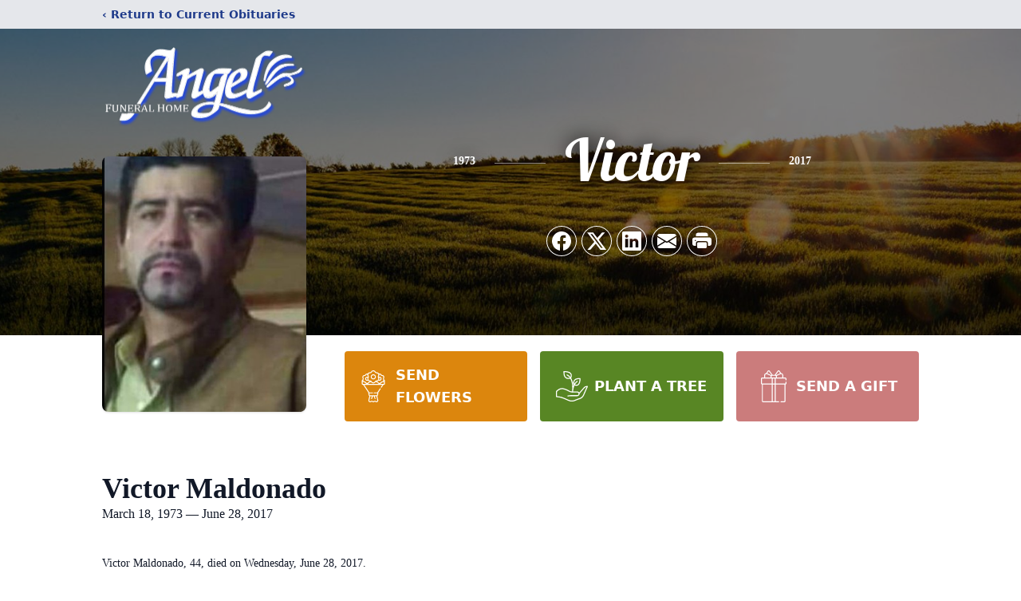

--- FILE ---
content_type: text/html; charset=utf-8
request_url: https://www.google.com/recaptcha/enterprise/anchor?ar=1&k=6LesaqApAAAAAMsKNhBc_2HlSxg30sWykAKmc2IR&co=aHR0cHM6Ly93d3cuYW5nZWxmdW5lcmFscy5jb206NDQz&hl=en&type=image&v=PoyoqOPhxBO7pBk68S4YbpHZ&theme=light&size=invisible&badge=bottomright&anchor-ms=20000&execute-ms=30000&cb=3a0b5arv5bwz
body_size: 48675
content:
<!DOCTYPE HTML><html dir="ltr" lang="en"><head><meta http-equiv="Content-Type" content="text/html; charset=UTF-8">
<meta http-equiv="X-UA-Compatible" content="IE=edge">
<title>reCAPTCHA</title>
<style type="text/css">
/* cyrillic-ext */
@font-face {
  font-family: 'Roboto';
  font-style: normal;
  font-weight: 400;
  font-stretch: 100%;
  src: url(//fonts.gstatic.com/s/roboto/v48/KFO7CnqEu92Fr1ME7kSn66aGLdTylUAMa3GUBHMdazTgWw.woff2) format('woff2');
  unicode-range: U+0460-052F, U+1C80-1C8A, U+20B4, U+2DE0-2DFF, U+A640-A69F, U+FE2E-FE2F;
}
/* cyrillic */
@font-face {
  font-family: 'Roboto';
  font-style: normal;
  font-weight: 400;
  font-stretch: 100%;
  src: url(//fonts.gstatic.com/s/roboto/v48/KFO7CnqEu92Fr1ME7kSn66aGLdTylUAMa3iUBHMdazTgWw.woff2) format('woff2');
  unicode-range: U+0301, U+0400-045F, U+0490-0491, U+04B0-04B1, U+2116;
}
/* greek-ext */
@font-face {
  font-family: 'Roboto';
  font-style: normal;
  font-weight: 400;
  font-stretch: 100%;
  src: url(//fonts.gstatic.com/s/roboto/v48/KFO7CnqEu92Fr1ME7kSn66aGLdTylUAMa3CUBHMdazTgWw.woff2) format('woff2');
  unicode-range: U+1F00-1FFF;
}
/* greek */
@font-face {
  font-family: 'Roboto';
  font-style: normal;
  font-weight: 400;
  font-stretch: 100%;
  src: url(//fonts.gstatic.com/s/roboto/v48/KFO7CnqEu92Fr1ME7kSn66aGLdTylUAMa3-UBHMdazTgWw.woff2) format('woff2');
  unicode-range: U+0370-0377, U+037A-037F, U+0384-038A, U+038C, U+038E-03A1, U+03A3-03FF;
}
/* math */
@font-face {
  font-family: 'Roboto';
  font-style: normal;
  font-weight: 400;
  font-stretch: 100%;
  src: url(//fonts.gstatic.com/s/roboto/v48/KFO7CnqEu92Fr1ME7kSn66aGLdTylUAMawCUBHMdazTgWw.woff2) format('woff2');
  unicode-range: U+0302-0303, U+0305, U+0307-0308, U+0310, U+0312, U+0315, U+031A, U+0326-0327, U+032C, U+032F-0330, U+0332-0333, U+0338, U+033A, U+0346, U+034D, U+0391-03A1, U+03A3-03A9, U+03B1-03C9, U+03D1, U+03D5-03D6, U+03F0-03F1, U+03F4-03F5, U+2016-2017, U+2034-2038, U+203C, U+2040, U+2043, U+2047, U+2050, U+2057, U+205F, U+2070-2071, U+2074-208E, U+2090-209C, U+20D0-20DC, U+20E1, U+20E5-20EF, U+2100-2112, U+2114-2115, U+2117-2121, U+2123-214F, U+2190, U+2192, U+2194-21AE, U+21B0-21E5, U+21F1-21F2, U+21F4-2211, U+2213-2214, U+2216-22FF, U+2308-230B, U+2310, U+2319, U+231C-2321, U+2336-237A, U+237C, U+2395, U+239B-23B7, U+23D0, U+23DC-23E1, U+2474-2475, U+25AF, U+25B3, U+25B7, U+25BD, U+25C1, U+25CA, U+25CC, U+25FB, U+266D-266F, U+27C0-27FF, U+2900-2AFF, U+2B0E-2B11, U+2B30-2B4C, U+2BFE, U+3030, U+FF5B, U+FF5D, U+1D400-1D7FF, U+1EE00-1EEFF;
}
/* symbols */
@font-face {
  font-family: 'Roboto';
  font-style: normal;
  font-weight: 400;
  font-stretch: 100%;
  src: url(//fonts.gstatic.com/s/roboto/v48/KFO7CnqEu92Fr1ME7kSn66aGLdTylUAMaxKUBHMdazTgWw.woff2) format('woff2');
  unicode-range: U+0001-000C, U+000E-001F, U+007F-009F, U+20DD-20E0, U+20E2-20E4, U+2150-218F, U+2190, U+2192, U+2194-2199, U+21AF, U+21E6-21F0, U+21F3, U+2218-2219, U+2299, U+22C4-22C6, U+2300-243F, U+2440-244A, U+2460-24FF, U+25A0-27BF, U+2800-28FF, U+2921-2922, U+2981, U+29BF, U+29EB, U+2B00-2BFF, U+4DC0-4DFF, U+FFF9-FFFB, U+10140-1018E, U+10190-1019C, U+101A0, U+101D0-101FD, U+102E0-102FB, U+10E60-10E7E, U+1D2C0-1D2D3, U+1D2E0-1D37F, U+1F000-1F0FF, U+1F100-1F1AD, U+1F1E6-1F1FF, U+1F30D-1F30F, U+1F315, U+1F31C, U+1F31E, U+1F320-1F32C, U+1F336, U+1F378, U+1F37D, U+1F382, U+1F393-1F39F, U+1F3A7-1F3A8, U+1F3AC-1F3AF, U+1F3C2, U+1F3C4-1F3C6, U+1F3CA-1F3CE, U+1F3D4-1F3E0, U+1F3ED, U+1F3F1-1F3F3, U+1F3F5-1F3F7, U+1F408, U+1F415, U+1F41F, U+1F426, U+1F43F, U+1F441-1F442, U+1F444, U+1F446-1F449, U+1F44C-1F44E, U+1F453, U+1F46A, U+1F47D, U+1F4A3, U+1F4B0, U+1F4B3, U+1F4B9, U+1F4BB, U+1F4BF, U+1F4C8-1F4CB, U+1F4D6, U+1F4DA, U+1F4DF, U+1F4E3-1F4E6, U+1F4EA-1F4ED, U+1F4F7, U+1F4F9-1F4FB, U+1F4FD-1F4FE, U+1F503, U+1F507-1F50B, U+1F50D, U+1F512-1F513, U+1F53E-1F54A, U+1F54F-1F5FA, U+1F610, U+1F650-1F67F, U+1F687, U+1F68D, U+1F691, U+1F694, U+1F698, U+1F6AD, U+1F6B2, U+1F6B9-1F6BA, U+1F6BC, U+1F6C6-1F6CF, U+1F6D3-1F6D7, U+1F6E0-1F6EA, U+1F6F0-1F6F3, U+1F6F7-1F6FC, U+1F700-1F7FF, U+1F800-1F80B, U+1F810-1F847, U+1F850-1F859, U+1F860-1F887, U+1F890-1F8AD, U+1F8B0-1F8BB, U+1F8C0-1F8C1, U+1F900-1F90B, U+1F93B, U+1F946, U+1F984, U+1F996, U+1F9E9, U+1FA00-1FA6F, U+1FA70-1FA7C, U+1FA80-1FA89, U+1FA8F-1FAC6, U+1FACE-1FADC, U+1FADF-1FAE9, U+1FAF0-1FAF8, U+1FB00-1FBFF;
}
/* vietnamese */
@font-face {
  font-family: 'Roboto';
  font-style: normal;
  font-weight: 400;
  font-stretch: 100%;
  src: url(//fonts.gstatic.com/s/roboto/v48/KFO7CnqEu92Fr1ME7kSn66aGLdTylUAMa3OUBHMdazTgWw.woff2) format('woff2');
  unicode-range: U+0102-0103, U+0110-0111, U+0128-0129, U+0168-0169, U+01A0-01A1, U+01AF-01B0, U+0300-0301, U+0303-0304, U+0308-0309, U+0323, U+0329, U+1EA0-1EF9, U+20AB;
}
/* latin-ext */
@font-face {
  font-family: 'Roboto';
  font-style: normal;
  font-weight: 400;
  font-stretch: 100%;
  src: url(//fonts.gstatic.com/s/roboto/v48/KFO7CnqEu92Fr1ME7kSn66aGLdTylUAMa3KUBHMdazTgWw.woff2) format('woff2');
  unicode-range: U+0100-02BA, U+02BD-02C5, U+02C7-02CC, U+02CE-02D7, U+02DD-02FF, U+0304, U+0308, U+0329, U+1D00-1DBF, U+1E00-1E9F, U+1EF2-1EFF, U+2020, U+20A0-20AB, U+20AD-20C0, U+2113, U+2C60-2C7F, U+A720-A7FF;
}
/* latin */
@font-face {
  font-family: 'Roboto';
  font-style: normal;
  font-weight: 400;
  font-stretch: 100%;
  src: url(//fonts.gstatic.com/s/roboto/v48/KFO7CnqEu92Fr1ME7kSn66aGLdTylUAMa3yUBHMdazQ.woff2) format('woff2');
  unicode-range: U+0000-00FF, U+0131, U+0152-0153, U+02BB-02BC, U+02C6, U+02DA, U+02DC, U+0304, U+0308, U+0329, U+2000-206F, U+20AC, U+2122, U+2191, U+2193, U+2212, U+2215, U+FEFF, U+FFFD;
}
/* cyrillic-ext */
@font-face {
  font-family: 'Roboto';
  font-style: normal;
  font-weight: 500;
  font-stretch: 100%;
  src: url(//fonts.gstatic.com/s/roboto/v48/KFO7CnqEu92Fr1ME7kSn66aGLdTylUAMa3GUBHMdazTgWw.woff2) format('woff2');
  unicode-range: U+0460-052F, U+1C80-1C8A, U+20B4, U+2DE0-2DFF, U+A640-A69F, U+FE2E-FE2F;
}
/* cyrillic */
@font-face {
  font-family: 'Roboto';
  font-style: normal;
  font-weight: 500;
  font-stretch: 100%;
  src: url(//fonts.gstatic.com/s/roboto/v48/KFO7CnqEu92Fr1ME7kSn66aGLdTylUAMa3iUBHMdazTgWw.woff2) format('woff2');
  unicode-range: U+0301, U+0400-045F, U+0490-0491, U+04B0-04B1, U+2116;
}
/* greek-ext */
@font-face {
  font-family: 'Roboto';
  font-style: normal;
  font-weight: 500;
  font-stretch: 100%;
  src: url(//fonts.gstatic.com/s/roboto/v48/KFO7CnqEu92Fr1ME7kSn66aGLdTylUAMa3CUBHMdazTgWw.woff2) format('woff2');
  unicode-range: U+1F00-1FFF;
}
/* greek */
@font-face {
  font-family: 'Roboto';
  font-style: normal;
  font-weight: 500;
  font-stretch: 100%;
  src: url(//fonts.gstatic.com/s/roboto/v48/KFO7CnqEu92Fr1ME7kSn66aGLdTylUAMa3-UBHMdazTgWw.woff2) format('woff2');
  unicode-range: U+0370-0377, U+037A-037F, U+0384-038A, U+038C, U+038E-03A1, U+03A3-03FF;
}
/* math */
@font-face {
  font-family: 'Roboto';
  font-style: normal;
  font-weight: 500;
  font-stretch: 100%;
  src: url(//fonts.gstatic.com/s/roboto/v48/KFO7CnqEu92Fr1ME7kSn66aGLdTylUAMawCUBHMdazTgWw.woff2) format('woff2');
  unicode-range: U+0302-0303, U+0305, U+0307-0308, U+0310, U+0312, U+0315, U+031A, U+0326-0327, U+032C, U+032F-0330, U+0332-0333, U+0338, U+033A, U+0346, U+034D, U+0391-03A1, U+03A3-03A9, U+03B1-03C9, U+03D1, U+03D5-03D6, U+03F0-03F1, U+03F4-03F5, U+2016-2017, U+2034-2038, U+203C, U+2040, U+2043, U+2047, U+2050, U+2057, U+205F, U+2070-2071, U+2074-208E, U+2090-209C, U+20D0-20DC, U+20E1, U+20E5-20EF, U+2100-2112, U+2114-2115, U+2117-2121, U+2123-214F, U+2190, U+2192, U+2194-21AE, U+21B0-21E5, U+21F1-21F2, U+21F4-2211, U+2213-2214, U+2216-22FF, U+2308-230B, U+2310, U+2319, U+231C-2321, U+2336-237A, U+237C, U+2395, U+239B-23B7, U+23D0, U+23DC-23E1, U+2474-2475, U+25AF, U+25B3, U+25B7, U+25BD, U+25C1, U+25CA, U+25CC, U+25FB, U+266D-266F, U+27C0-27FF, U+2900-2AFF, U+2B0E-2B11, U+2B30-2B4C, U+2BFE, U+3030, U+FF5B, U+FF5D, U+1D400-1D7FF, U+1EE00-1EEFF;
}
/* symbols */
@font-face {
  font-family: 'Roboto';
  font-style: normal;
  font-weight: 500;
  font-stretch: 100%;
  src: url(//fonts.gstatic.com/s/roboto/v48/KFO7CnqEu92Fr1ME7kSn66aGLdTylUAMaxKUBHMdazTgWw.woff2) format('woff2');
  unicode-range: U+0001-000C, U+000E-001F, U+007F-009F, U+20DD-20E0, U+20E2-20E4, U+2150-218F, U+2190, U+2192, U+2194-2199, U+21AF, U+21E6-21F0, U+21F3, U+2218-2219, U+2299, U+22C4-22C6, U+2300-243F, U+2440-244A, U+2460-24FF, U+25A0-27BF, U+2800-28FF, U+2921-2922, U+2981, U+29BF, U+29EB, U+2B00-2BFF, U+4DC0-4DFF, U+FFF9-FFFB, U+10140-1018E, U+10190-1019C, U+101A0, U+101D0-101FD, U+102E0-102FB, U+10E60-10E7E, U+1D2C0-1D2D3, U+1D2E0-1D37F, U+1F000-1F0FF, U+1F100-1F1AD, U+1F1E6-1F1FF, U+1F30D-1F30F, U+1F315, U+1F31C, U+1F31E, U+1F320-1F32C, U+1F336, U+1F378, U+1F37D, U+1F382, U+1F393-1F39F, U+1F3A7-1F3A8, U+1F3AC-1F3AF, U+1F3C2, U+1F3C4-1F3C6, U+1F3CA-1F3CE, U+1F3D4-1F3E0, U+1F3ED, U+1F3F1-1F3F3, U+1F3F5-1F3F7, U+1F408, U+1F415, U+1F41F, U+1F426, U+1F43F, U+1F441-1F442, U+1F444, U+1F446-1F449, U+1F44C-1F44E, U+1F453, U+1F46A, U+1F47D, U+1F4A3, U+1F4B0, U+1F4B3, U+1F4B9, U+1F4BB, U+1F4BF, U+1F4C8-1F4CB, U+1F4D6, U+1F4DA, U+1F4DF, U+1F4E3-1F4E6, U+1F4EA-1F4ED, U+1F4F7, U+1F4F9-1F4FB, U+1F4FD-1F4FE, U+1F503, U+1F507-1F50B, U+1F50D, U+1F512-1F513, U+1F53E-1F54A, U+1F54F-1F5FA, U+1F610, U+1F650-1F67F, U+1F687, U+1F68D, U+1F691, U+1F694, U+1F698, U+1F6AD, U+1F6B2, U+1F6B9-1F6BA, U+1F6BC, U+1F6C6-1F6CF, U+1F6D3-1F6D7, U+1F6E0-1F6EA, U+1F6F0-1F6F3, U+1F6F7-1F6FC, U+1F700-1F7FF, U+1F800-1F80B, U+1F810-1F847, U+1F850-1F859, U+1F860-1F887, U+1F890-1F8AD, U+1F8B0-1F8BB, U+1F8C0-1F8C1, U+1F900-1F90B, U+1F93B, U+1F946, U+1F984, U+1F996, U+1F9E9, U+1FA00-1FA6F, U+1FA70-1FA7C, U+1FA80-1FA89, U+1FA8F-1FAC6, U+1FACE-1FADC, U+1FADF-1FAE9, U+1FAF0-1FAF8, U+1FB00-1FBFF;
}
/* vietnamese */
@font-face {
  font-family: 'Roboto';
  font-style: normal;
  font-weight: 500;
  font-stretch: 100%;
  src: url(//fonts.gstatic.com/s/roboto/v48/KFO7CnqEu92Fr1ME7kSn66aGLdTylUAMa3OUBHMdazTgWw.woff2) format('woff2');
  unicode-range: U+0102-0103, U+0110-0111, U+0128-0129, U+0168-0169, U+01A0-01A1, U+01AF-01B0, U+0300-0301, U+0303-0304, U+0308-0309, U+0323, U+0329, U+1EA0-1EF9, U+20AB;
}
/* latin-ext */
@font-face {
  font-family: 'Roboto';
  font-style: normal;
  font-weight: 500;
  font-stretch: 100%;
  src: url(//fonts.gstatic.com/s/roboto/v48/KFO7CnqEu92Fr1ME7kSn66aGLdTylUAMa3KUBHMdazTgWw.woff2) format('woff2');
  unicode-range: U+0100-02BA, U+02BD-02C5, U+02C7-02CC, U+02CE-02D7, U+02DD-02FF, U+0304, U+0308, U+0329, U+1D00-1DBF, U+1E00-1E9F, U+1EF2-1EFF, U+2020, U+20A0-20AB, U+20AD-20C0, U+2113, U+2C60-2C7F, U+A720-A7FF;
}
/* latin */
@font-face {
  font-family: 'Roboto';
  font-style: normal;
  font-weight: 500;
  font-stretch: 100%;
  src: url(//fonts.gstatic.com/s/roboto/v48/KFO7CnqEu92Fr1ME7kSn66aGLdTylUAMa3yUBHMdazQ.woff2) format('woff2');
  unicode-range: U+0000-00FF, U+0131, U+0152-0153, U+02BB-02BC, U+02C6, U+02DA, U+02DC, U+0304, U+0308, U+0329, U+2000-206F, U+20AC, U+2122, U+2191, U+2193, U+2212, U+2215, U+FEFF, U+FFFD;
}
/* cyrillic-ext */
@font-face {
  font-family: 'Roboto';
  font-style: normal;
  font-weight: 900;
  font-stretch: 100%;
  src: url(//fonts.gstatic.com/s/roboto/v48/KFO7CnqEu92Fr1ME7kSn66aGLdTylUAMa3GUBHMdazTgWw.woff2) format('woff2');
  unicode-range: U+0460-052F, U+1C80-1C8A, U+20B4, U+2DE0-2DFF, U+A640-A69F, U+FE2E-FE2F;
}
/* cyrillic */
@font-face {
  font-family: 'Roboto';
  font-style: normal;
  font-weight: 900;
  font-stretch: 100%;
  src: url(//fonts.gstatic.com/s/roboto/v48/KFO7CnqEu92Fr1ME7kSn66aGLdTylUAMa3iUBHMdazTgWw.woff2) format('woff2');
  unicode-range: U+0301, U+0400-045F, U+0490-0491, U+04B0-04B1, U+2116;
}
/* greek-ext */
@font-face {
  font-family: 'Roboto';
  font-style: normal;
  font-weight: 900;
  font-stretch: 100%;
  src: url(//fonts.gstatic.com/s/roboto/v48/KFO7CnqEu92Fr1ME7kSn66aGLdTylUAMa3CUBHMdazTgWw.woff2) format('woff2');
  unicode-range: U+1F00-1FFF;
}
/* greek */
@font-face {
  font-family: 'Roboto';
  font-style: normal;
  font-weight: 900;
  font-stretch: 100%;
  src: url(//fonts.gstatic.com/s/roboto/v48/KFO7CnqEu92Fr1ME7kSn66aGLdTylUAMa3-UBHMdazTgWw.woff2) format('woff2');
  unicode-range: U+0370-0377, U+037A-037F, U+0384-038A, U+038C, U+038E-03A1, U+03A3-03FF;
}
/* math */
@font-face {
  font-family: 'Roboto';
  font-style: normal;
  font-weight: 900;
  font-stretch: 100%;
  src: url(//fonts.gstatic.com/s/roboto/v48/KFO7CnqEu92Fr1ME7kSn66aGLdTylUAMawCUBHMdazTgWw.woff2) format('woff2');
  unicode-range: U+0302-0303, U+0305, U+0307-0308, U+0310, U+0312, U+0315, U+031A, U+0326-0327, U+032C, U+032F-0330, U+0332-0333, U+0338, U+033A, U+0346, U+034D, U+0391-03A1, U+03A3-03A9, U+03B1-03C9, U+03D1, U+03D5-03D6, U+03F0-03F1, U+03F4-03F5, U+2016-2017, U+2034-2038, U+203C, U+2040, U+2043, U+2047, U+2050, U+2057, U+205F, U+2070-2071, U+2074-208E, U+2090-209C, U+20D0-20DC, U+20E1, U+20E5-20EF, U+2100-2112, U+2114-2115, U+2117-2121, U+2123-214F, U+2190, U+2192, U+2194-21AE, U+21B0-21E5, U+21F1-21F2, U+21F4-2211, U+2213-2214, U+2216-22FF, U+2308-230B, U+2310, U+2319, U+231C-2321, U+2336-237A, U+237C, U+2395, U+239B-23B7, U+23D0, U+23DC-23E1, U+2474-2475, U+25AF, U+25B3, U+25B7, U+25BD, U+25C1, U+25CA, U+25CC, U+25FB, U+266D-266F, U+27C0-27FF, U+2900-2AFF, U+2B0E-2B11, U+2B30-2B4C, U+2BFE, U+3030, U+FF5B, U+FF5D, U+1D400-1D7FF, U+1EE00-1EEFF;
}
/* symbols */
@font-face {
  font-family: 'Roboto';
  font-style: normal;
  font-weight: 900;
  font-stretch: 100%;
  src: url(//fonts.gstatic.com/s/roboto/v48/KFO7CnqEu92Fr1ME7kSn66aGLdTylUAMaxKUBHMdazTgWw.woff2) format('woff2');
  unicode-range: U+0001-000C, U+000E-001F, U+007F-009F, U+20DD-20E0, U+20E2-20E4, U+2150-218F, U+2190, U+2192, U+2194-2199, U+21AF, U+21E6-21F0, U+21F3, U+2218-2219, U+2299, U+22C4-22C6, U+2300-243F, U+2440-244A, U+2460-24FF, U+25A0-27BF, U+2800-28FF, U+2921-2922, U+2981, U+29BF, U+29EB, U+2B00-2BFF, U+4DC0-4DFF, U+FFF9-FFFB, U+10140-1018E, U+10190-1019C, U+101A0, U+101D0-101FD, U+102E0-102FB, U+10E60-10E7E, U+1D2C0-1D2D3, U+1D2E0-1D37F, U+1F000-1F0FF, U+1F100-1F1AD, U+1F1E6-1F1FF, U+1F30D-1F30F, U+1F315, U+1F31C, U+1F31E, U+1F320-1F32C, U+1F336, U+1F378, U+1F37D, U+1F382, U+1F393-1F39F, U+1F3A7-1F3A8, U+1F3AC-1F3AF, U+1F3C2, U+1F3C4-1F3C6, U+1F3CA-1F3CE, U+1F3D4-1F3E0, U+1F3ED, U+1F3F1-1F3F3, U+1F3F5-1F3F7, U+1F408, U+1F415, U+1F41F, U+1F426, U+1F43F, U+1F441-1F442, U+1F444, U+1F446-1F449, U+1F44C-1F44E, U+1F453, U+1F46A, U+1F47D, U+1F4A3, U+1F4B0, U+1F4B3, U+1F4B9, U+1F4BB, U+1F4BF, U+1F4C8-1F4CB, U+1F4D6, U+1F4DA, U+1F4DF, U+1F4E3-1F4E6, U+1F4EA-1F4ED, U+1F4F7, U+1F4F9-1F4FB, U+1F4FD-1F4FE, U+1F503, U+1F507-1F50B, U+1F50D, U+1F512-1F513, U+1F53E-1F54A, U+1F54F-1F5FA, U+1F610, U+1F650-1F67F, U+1F687, U+1F68D, U+1F691, U+1F694, U+1F698, U+1F6AD, U+1F6B2, U+1F6B9-1F6BA, U+1F6BC, U+1F6C6-1F6CF, U+1F6D3-1F6D7, U+1F6E0-1F6EA, U+1F6F0-1F6F3, U+1F6F7-1F6FC, U+1F700-1F7FF, U+1F800-1F80B, U+1F810-1F847, U+1F850-1F859, U+1F860-1F887, U+1F890-1F8AD, U+1F8B0-1F8BB, U+1F8C0-1F8C1, U+1F900-1F90B, U+1F93B, U+1F946, U+1F984, U+1F996, U+1F9E9, U+1FA00-1FA6F, U+1FA70-1FA7C, U+1FA80-1FA89, U+1FA8F-1FAC6, U+1FACE-1FADC, U+1FADF-1FAE9, U+1FAF0-1FAF8, U+1FB00-1FBFF;
}
/* vietnamese */
@font-face {
  font-family: 'Roboto';
  font-style: normal;
  font-weight: 900;
  font-stretch: 100%;
  src: url(//fonts.gstatic.com/s/roboto/v48/KFO7CnqEu92Fr1ME7kSn66aGLdTylUAMa3OUBHMdazTgWw.woff2) format('woff2');
  unicode-range: U+0102-0103, U+0110-0111, U+0128-0129, U+0168-0169, U+01A0-01A1, U+01AF-01B0, U+0300-0301, U+0303-0304, U+0308-0309, U+0323, U+0329, U+1EA0-1EF9, U+20AB;
}
/* latin-ext */
@font-face {
  font-family: 'Roboto';
  font-style: normal;
  font-weight: 900;
  font-stretch: 100%;
  src: url(//fonts.gstatic.com/s/roboto/v48/KFO7CnqEu92Fr1ME7kSn66aGLdTylUAMa3KUBHMdazTgWw.woff2) format('woff2');
  unicode-range: U+0100-02BA, U+02BD-02C5, U+02C7-02CC, U+02CE-02D7, U+02DD-02FF, U+0304, U+0308, U+0329, U+1D00-1DBF, U+1E00-1E9F, U+1EF2-1EFF, U+2020, U+20A0-20AB, U+20AD-20C0, U+2113, U+2C60-2C7F, U+A720-A7FF;
}
/* latin */
@font-face {
  font-family: 'Roboto';
  font-style: normal;
  font-weight: 900;
  font-stretch: 100%;
  src: url(//fonts.gstatic.com/s/roboto/v48/KFO7CnqEu92Fr1ME7kSn66aGLdTylUAMa3yUBHMdazQ.woff2) format('woff2');
  unicode-range: U+0000-00FF, U+0131, U+0152-0153, U+02BB-02BC, U+02C6, U+02DA, U+02DC, U+0304, U+0308, U+0329, U+2000-206F, U+20AC, U+2122, U+2191, U+2193, U+2212, U+2215, U+FEFF, U+FFFD;
}

</style>
<link rel="stylesheet" type="text/css" href="https://www.gstatic.com/recaptcha/releases/PoyoqOPhxBO7pBk68S4YbpHZ/styles__ltr.css">
<script nonce="oF3ISEBpEKORNmlPQ_Y-sw" type="text/javascript">window['__recaptcha_api'] = 'https://www.google.com/recaptcha/enterprise/';</script>
<script type="text/javascript" src="https://www.gstatic.com/recaptcha/releases/PoyoqOPhxBO7pBk68S4YbpHZ/recaptcha__en.js" nonce="oF3ISEBpEKORNmlPQ_Y-sw">
      
    </script></head>
<body><div id="rc-anchor-alert" class="rc-anchor-alert"></div>
<input type="hidden" id="recaptcha-token" value="[base64]">
<script type="text/javascript" nonce="oF3ISEBpEKORNmlPQ_Y-sw">
      recaptcha.anchor.Main.init("[\x22ainput\x22,[\x22bgdata\x22,\x22\x22,\[base64]/[base64]/[base64]/[base64]/cjw8ejpyPj4+eil9Y2F0Y2gobCl7dGhyb3cgbDt9fSxIPWZ1bmN0aW9uKHcsdCx6KXtpZih3PT0xOTR8fHc9PTIwOCl0LnZbd10/dC52W3ddLmNvbmNhdCh6KTp0LnZbd109b2Yoeix0KTtlbHNle2lmKHQuYkImJnchPTMxNylyZXR1cm47dz09NjZ8fHc9PTEyMnx8dz09NDcwfHx3PT00NHx8dz09NDE2fHx3PT0zOTd8fHc9PTQyMXx8dz09Njh8fHc9PTcwfHx3PT0xODQ/[base64]/[base64]/[base64]/bmV3IGRbVl0oSlswXSk6cD09Mj9uZXcgZFtWXShKWzBdLEpbMV0pOnA9PTM/bmV3IGRbVl0oSlswXSxKWzFdLEpbMl0pOnA9PTQ/[base64]/[base64]/[base64]/[base64]\x22,\[base64]\x22,\[base64]/DtMO2fcKOw4pEw6TCrAnDgXDDonxIccKJbWksVF5hW8K/K8Oiw57Chx/CmsKGw7Z7wpbDkgjDqsOLV8OHE8OQJkFobmgNw64pYlvCqsKvXE0Yw5TDo01RWMO9WGXDlhzDl3kzKsOTBTLDksOCwqLCgnkiwqfDnwRPF8ORJGAzQFLCq8K8wqZEQhjDjMO4wpDCocK7w7YxwqHDu8ORw4HDqWPDosKqw7DDmTrCiMK1w7HDs8OkHFnDocK/[base64]/w7Yawq8uRMKyw5fCinnDhMOAZ8OqwqPCuAd6CCPDk8OmwrvCnXHDm04Cw4lFGX/CnsOPwpwGX8O+DMKDHldow43DhlQuw4hAcknDucOcDmJgwqtZw7vCucOHw4YfwqDCssOKcsKYw5gGYDxsGQhucMOTGMO5wpoQwq0+w6lAWMOLfCZJICUWw6TDjijDvMOtMhEIbXcLw5PCmmlfaWBlMmzDs3zCliMSakcCwqPDr03CrThrZWwFVkAiI8KJw4s/RDfCr8KgwpA5wp4GfsO7GcKjKBxXDMOBwpJCwp1cw47CvcOdTMOwCHLDoMOdNcKxwo7CvSRZw6fDsVLCqQjChcOww6vDjcONwp83w54JFQEqwrU/dCBNwqfDsMOcGMKLw5vCnMK6w58GGsKcDjhRw6EvLcKjw7Ugw4VzfcKkw6Ziw6IZworCt8OiGw3DuDXChcOaw5rCkm1oJMO2w6/DvCMVCHjDpWsNw6AGCsOvw6l9dn/DjcKdUgw6w7hAd8Odw5rDm8KJD8KLYMKww7PDncKgVAdvwplFS8K4UcOzwpXDvXfCscOLw7bClC05WcO6CiLCvQ4ww7VCZnJ9wp7CjXhFw53Cm8O6w6IfUMKmwpHDhMKwMsKXwobDmMKHwoDCtQLCgkpifmbDh8KIKRhXwpDDrcKrwoFxw7zCi8OAwo/CsWRlfkAgwoMUwpbCvy0kwpkcwpcjw7jDo8OfcMKjK8OEwrzCusK8wrDDvUJew53CpsOocz4vDMKDAxTDnjPClzzCosKpFMKHw6/DtcOKZUvCiMKMw58YC8KLw6bDg1zCmsKEFVvDtDjDjDnDmEfDqcOsw44Nw7bCvDzCslgYwqcSw4Bad8KsQMOsw5tewp9UwpDCv13DqV9Nw6rDmAjCil3DiQM0wqjDh8KOw5RheSjDkzXCpMOmw7Azw4/[base64]/[base64]/CjClgUMOvw5rDscKxw7LDhyFONknCicObYydWecKcfSXCjXPCpcOjcmLCoi8Fe0XDuTrCp8OtwrDDgcOaLWvClQY3wqXDkx41wqLClsKkwqpKwoLDsANHcSzDgsOAw69NNMOJwoTDkHbDjMO4ZDrChGdNwo/[base64]/Ci8KrC340XVXDhzjCtkAhOH5cUkPDuknDhE7DgMKGQFcNLcKiwqnCvgzDpg/Dh8KBwpDCvsOhwo5Vw7NxBCTDslXDvA3DtzvChB7ClcKGEMKEe8Ktw7DDu2E5bH/[base64]/DkGXCmyPDnhvDq0sRwqjDoRXDl8OyODwRM8K4wphfwqUCw4/DiEclw55JFMKJZRjCt8K4NcOSWkHCtyrDgyUJHXMrPcOEOMOmw4gDw5x7FcOiw5zDpTMGHnTDmcKgwoN9LMOWFVzDpMOUwr7Ct8KtwqpZwqFWaVJZAHXCuCLCmnHDl1rCicKsUcOuV8O4DlbDgMOLSh/Dh3NeYnbDl8KvGsO7wrAmNgwBS8OMbMKqw7c/VMKZw5/[base64]/Cv8OVwp7DrMKIw5MQf8OAPjTDp8Ozw6Utw7jDthDCqsKfQMOGJ8O1U8KTVxtQw457PMOEL3bDrcOwZTDClm/[base64]/DtcOpw5VxfMKow67DmsOHw5lvAMKVwo/CscOnSMOIasOzw5hMGjp1wpzDiEHDtMOvXcOaw4sswq1SPcKmVMOOw6wTw6U2YSPDjTFaw4XCmC0xw5s/YSrDgcOXwpLCvH/[base64]/Ck8KSw5YlEMOqRMObwqgdw4XCk8O2wolzN8OkUMOjXEHChMKnwq8qw54gaW1HX8Oiwrh+w6x2wp83X8OywrICwrUYAcORGsK0wr1BwrDDtX7ClcKvw4LDisOvExcdeMO9dDHDrcK1wqVPwpTCt8OuMMKVwojCusORwoUgQcKRw6QJax/[base64]/[base64]/CqcOtAsO2dWdiW8KtRiUxwr8Kw77DphdVwqwSw60THxjDs8Krw6ZNN8KPw5bClBdTVsODw6bCnVvChy5ywogTwrZNB8OSf0oLwq3Dk8OwEnptw4sdw5/[base64]/CkgDCnwvDlcOYQXXCnQXDvMOew4zCvsO+a8O2YMKhDsKAGcOuw47DmsOmwqHCih0TECdeV0hVLcOYI8Ogw7PCscO2woRZwp7DsGwuZsKTSy4WFMOETU5lw7gowowEM8KQX8OmBMKBbMOoNsKkw40nZ3fCt8OIw44iR8KJw5Jlw4/CsW7CuMKRw67Ck8Kww7bDr8Opw78KwrpXf8O8wrNDdQ/DicOpPMKswrsuw6XCsn3CiMO2w4DDsATDssKRbghhw7fDpkxQWWBoOBcRTmhRw6TDgV1FCMOiQsK4AD8EfMOAw73Dm2xJd3XClD5gRXY/ByDDu17DjFXDlT7ChcOmHcOwXsKPNcKPOsOpakQ1LD1bW8K+ClA3w5rCvsODasKnwqVQw7Mqw7/Dq8Oqwodowo3Drn7CucOJKMKmwrpyFBUtFWXCoRIiBgvDlijCk3oOwqcyw5jCoxRJQsKUMsOWUcKew6fClVQ+PxjCkMKvwrUPw6EpwrvCpsKwwrx6dXgmNsK/[base64]/chUmdXQcJH5dccOsUx8Jwpl4w7vCvMOVwrA5AWF+w78BPgpzwozDg8OKN07CqXFfEcKaa2tqWMO/wo/CmsOpwqEDV8OedAUwFMKqe8OAwqAaf8KHDR3CqcKfwqbDpsOiIcORaxHDnsKPwqLDvGbDncKIw4ciw7RVwqfCnsKKw4QXNhMVQsKbw7Aiw6HClT4Ewq4nEsOOw74BwqkSF8ORTsKRw5zDvcKeQ8KNwrUsw7/DtcKlYzIIP8KEAynCisOCwphkw4V7w40dwrXDq8OEdcKTw5bDp8Kxwr00M2XDlMKgw4/[base64]/ClBDCgngpw49ow7tXw7dHU2hTwrweD8OIw4tzwpd1A3HDi8OAw63Dq8Omwr06RznDgjQQJMOvSMOVw7ADwpLChMOKNcO5w6vDkGLDmTXCjFHDvmLDqsKMLFvCnQhlHGDCnMOlwo7CoMK/wofCsMOiwofDpjVsSgR3wqvDnxY/SVUQFFsqUMOwwp/ClwIKwpfCnG9tw4sEUsKTR8KowpjCv8OVBQ/Di8K7UkVewobCisOQWwdGw4pUcMOcwqvDn8ORw6Udw4lzw6/CicK3KcK3eSYoasK3wpMJwqzCrsKbQsOQwrHDuUbDrMK9T8KiUMKZw4BSw5nDhxx/[base64]/[base64]/CsMK+ZTkRY8ObwpvDncOWKBBWwoTDg0fDnMKiwp/Ck8OUwoMkwrTCnig9w6h9wqRtw48TRTTCs8K5wqYpwrNbGkIqw5ocKMKNw4/DrD5GFcOme8KoNMKUw4/[base64]/JMKlwqHDmSLCo8OUw7AgA8KCbnJMw4c8wpoBNcOwewA/[base64]/Ck8K8woNkCAjCq3EBJMOIw4zCoRfCqnjCgMOab8KGwq05PMKWPjZ/w7NlDMOvNhx4wp3Do2oWWEhEw5fDjlciwp4Rwr4dZnIsXsKHw5l9w41wccK9w5w5FMK1AsKhGCvDrcKYSQZVw7vCrcKzYiciLTHDqsOhw5M+Ozk4w5MwwqvDgcKgK8Olw6svwpbDsXLDocKSwrbDlMOXYcOBfsOdw4zDj8KgT8KYNMKowq3DhGfDjU/ClmZdOBLDocOGwpfDkDvCl8ORwpB+w6bCjWoiwofDui8VYcK6Z3TDrxnDmTvDsGXDisKCwqZ9H8KnW8K9C8KkPcOBw5rDksKVw49kw6d6w59+YVjDm3bDiMKEOcO/[base64]/CrDrCuMKsw7vCr8KBwoxDw7PDgsKTTSV3w7/[base64]/[base64]/HsKvTsKVDcKXw4HCpUHCuTFwwqXDsV10fW4swpQ4d3YKwqrCjlPDgcKiFsKNdsORcsOWwrjCk8K/RsOiwqXCqsOiZcOuw7PDrcKWID3CkwrDon/Dkkp5aRMrwovDrR3Ci8OJw7jCksOowq1iasKewrt8TiVzwrBtw55dw6fDgEo0w5XCsAcgRMOJwpvCrcKCaUnCtMOhf8OiGsO+FDE/MXbDs8KeCsKywqZnwrjCkj00w7krw7nCuMODbklYNxMiwrHCrg3Cm1LDrUzDgsOpQMKZw4LDinHDlsKCbk/DjApawpUbZcKGw67DhMObUcOwwpnCisKBGnXCvG/CsznCmnXCsx8yw4ZfTMOyX8O5w69/[base64]/DrSbDizIdwo8swpfDqy/[base64]/ClMONw7/Dv2VZW8Ocw6RLw7ARwqtCw6PCn2QRYxDDuHHDh8KWbMOHwoF5wqrDp8KuwpPDkcOII11xYlfDp1w/wrXDryg6CcKnG8KJw4nDqsO8wp/[base64]/Cr8OIOMKnwpfDiMK/ZHTCr8Klwo7CpjPCiFclw4DDsC0Jw7RIQRXDkMK8wrXCmhTCl0HCu8ONwppRw7pJw640wqMowqXDtQokEMOnZMOUw5jCnwgsw6w7wqx4KMO3wovDjSnCkcKsR8O2bcKfw4bDmnXDvVVnwrTDgcKNw7w/wrYxw7zCisO7MyXDghAOLHTCk2jDnSTCi25TKC3Dq8KYIhAjwoHCnEPDpcOJOMKwEVlyfcOAGsKiw5XCuGrDk8K1S8OqwqbCt8Kfw7FVBljCssKDw79Qw4vDqcORH8KLX8K/wr/DscKvwrgYZcOkYcK0X8Oiwp4Sw4NWGlw/dUzCkMK/J2PDusOUw7Raw6jCgMOYVWfDunl4wrfCgCwXHmpQD8KLesKZQ04Gw4HDs3xrw5bCrCB+AMK8a0/DqMOBwpM6wqkFwpYNw4/DnMKYwr/[base64]/DiMKGwpdpfcK2MsK7w5LDnA/Cj07DqAhgKcKdHMKgwozDqTrCuyZ3MQDDjgR/w4NHw68lw4bCvnTDl8OfcmPDjcOvwq8bQsKtwpTCp1jCjsKow6Y4w6BUBMKFDcOnYsK1X8K1NsOHXHDDrkbCr8Ozw4TDtwDCtmQPw5YpaG/[base64]/LUzDkUZ6aTEbw6TDtcKJw4RZw5PCu8OsLcO4NsOuJsKuHWFQw4DDsRrClB3DkFzCtl3Do8KwfcKRYixgXk9Ua8Oqw7dbwpF/f8KPw7DCqnAJWjAQw47DiEETVmzCtgw4w7TCmjMmUMKzNsK2w4bDoWFLwpk0w4DCnMK3w5zCrRI/wrp4w7BJwqPDvyJ8w5pFPCdSwpw1HMOVw4jDilMfw4s8PMKZwqHCg8OpwoPCl01Qd1AiOAbCh8K9Ux/DkhNiO8OaAMOfwpccw7/DmsO7Ll5hYcKiLMOMAcONw44WwpfDlMOtJ8KrAcO1w45ichFGw6IWwpJEex0LPl3ChsK4bEzDtcK4wovCkBXDicKmwofDmjkLWTZtw5TCt8OBGXgVw7dhbzoEAEXDoCJ/w5DDscOaAh8/QWIyw5jCjyXCqiXCh8K1w73DvzxKw7cqw7ILKcKpw6TDmXwjwp0MHG1kw4dyD8OqKgnDryk4w7BDw4TCu3xfGk13wq8ANsOwESRVLsOTfcKAJHFmw5zDocKVwrVMPS/Cqx3CuWDDg35sKQnCih7CgMOjIsOtwokXVTANw64VJSTCoBB/WQcOPgFHLiktw6Buw6Zow6QEPMKeKMKyaFnCgB1SdwTCoMOww4/[base64]/w57DjMOBw63CpMKoNcOrwrV6w4nDqxzChcOKwqnDlsK6wqBDwrhHe1lPwrRvCsOME8Ozwosfw43Co8O2w6MgJxPCusOXw5fChD/DpcK7N8Ofw7fDq8OSw6jDlMK1w5LDrDo9B2ojH8OdRATDnX/Cv3UIfF4HdMO6w6LDnsKlW8KOw7V1I8OfAcKvwpApwopLTMKHw4UowqLChVlofX0cw7vCmWLDocKmHXjCp8KywpEswpPCpS/DrwMjw6opH8ORwpQDwp00CGDCl8Kjw50NwrjCtgXCh25oAH3DuMODIgQxw5s3wqx2XAvDgQ7CuMKyw6Mhw67DuWkVw5ACwq5pOX/CpsKkwpAZwoQXwoFfw6lVw7RKwqwbSiMcwoHCqS/[base64]/wrlTw7vChsK5worDp8OJAFnCkxfCumHCpG/CrcO9bjHDsG5Ye8Okw44Jb8OURcOgw7U5w4zDj37DjyMkw7bCo8Olw4gHdMKdFRRPD8OiGVbCvhPDjMO2ajoMXMKiQR8qw7JJREHDl0k2HnjCscOQwo4JTH7CjRDCnnTDiAMVw4pfw7/DtMKawo3CmcKPw6XDh2TDnMKTORfDusO2P8KRw5QVTsKsM8Oqw4Qsw6t7DhnDjCnClFE9M8KeBGfCpj/[base64]/CphZVOMKHAHzCs1HCnGJAw6cMP8O4R8O6w4XCoT3DpnkiC8OrwoQ7c8OZw4TDpcKPwoZFJHkHwpbDqsKVew50EQzCohQAXcOFcMKfAlZYw7jDmynCosKlb8OJUMKhf8OxQMKND8OLwrZIwrRHPxjDgidDMUHDrnHDvCkpwrMxXhRhACMLNRbDr8Kca8ONHcK6w5/DvQTCiCXDscKYwrHDhnBpw53Cj8O5wpY9J8KHTcOywrXCugLCvQ/DgigDZMK3M0bDqQ8tNMK8w6oswqpbYMKWRTM6wojChjtqehkcw4DDg8KkJSvCuMOCwqLDksOOw68fGRxFwpzCo8Kaw7FBOsKpw57Ds8OHDMKtw5TDosKawoPDqBZsb8Oiw4VXw5IKYcO4wp/CtMOVOgLCmsKUcGfCusO2XSvChMK/wo7Cp0XDuRfCiMO0wptYw4fCssO0D03CjS7CrVrDjMOzwr/[base64]/DtklWdXnDtlXDgsKvw5dJwqBgP8KXwpfDkTnDnsKOwppZw5DDpcOdw4LCpiTDiMKbw7c1W8OKU3DDsMOJw50kajh3wps1c8Kow53Cv1LDjsKPw4XDi0bDp8OxKlrCskzDvj/CnSxABsKQT8K3aMKneMK5w7o3fMKuTxJTwqJOEMOEw7jCkhccM0pTVEcWw6TDv8KDw7wfUsO1GUwke0UjdMK/[base64]/DusO1w6skwrUUKilqIQbDsMKZU2HDncO3w5DChXjCgyLCvMKwAcKvw41EwonCmHBNEy0kw5DCoyPDqMKrwqzCjEsAwpEhw7FYRsKxwpHDvsO+KMK/w5dQw4Njw4ItbVZmPh7CnlzDuUPDssKqJMKVWiAgw7Q0PsOpYSFjw4zDm8KCSEzCocKmM0N/FcKFDsOraW3DkmRLw55Rdi/ClAwfSnPCisKUT8OQwp3DmX0Ww7c6w4Q6wrnDrx4FwqTDssK4w6Zdwo7CsMKVw5M2C8OyworDk2JEbsKYb8O8P11Mw49icmLDk8OnM8OMw6UNNMOQeWHDpRPCoMKwwovDgsK1w6Zwf8K3f8OhwqbDjMKww4t6w7XDoB7Ch8KIwoEKET1RP00Rwq/ClcKUN8OtVMKzCC3CjTjDtsKkw40jwq4sH8OaVBNHw4fChMK4THBkeCDCiMKdM3nDnkVUY8O9B8KjVC0Ywq7DnMOpwrbDogkiW8ODw4/CnMKLw5gMw5Zaw7J5wqbCicOsRMO6JsONwqQSwowUDMKzJUI1w47CnRE1w5LCjgo/wp/DiWDCnnA1w4rCpsOswppqFjfDtsOiwq8aEMOBXMO7w6tLBsKZEEgwK0PDr8KXAMOGOsO6aAZ7csK8AMK4TVk6AyDDssOow7tgR8O0HlcPIlV1w6XCjcO+V2LDhB/DtDbCghPCssKwwrkyBsO/wqTCv27Ct8OuSy3DnV8FUhJ+ccKlacOjWTnDoTJuw4gaFQbDjsKdw7LCg8OADwECw5nDk2lcZXTCrsOlwrfDtMOfw4TDu8OWw53DocOQw4YNdTbDqsKRH3h/KcOEw5dawr/Cg8OWw7nDlRLDicKnw6/CtsKBwosjPsKCMmnDnsKodsKOTMOYw7PDjxpgwqdvwrd2fsKbDyvDr8KUw4/CvmLCusOuwpHCgcOpVip2w4bCoMOEw6vCjiVUwrtWc8KMw4gVDsOtwpRJwohRdUR6RAPDmCJvOWkTw6c9wrnDqMO3w5bDqzVow4gTwqIMFGkGwrTDjcOPe8OZesKgV8KzKXYiwpUlwozDhlvCjnvCjVUuPMOHwqBxEMOuwqRvwoLDtU/Duj0Awo/DgMOuwo7CjcOSLMKVwoLDisK5wq1yecOreQlwwonCtcOLwrbCuF8QHiULR8K0PV7Cl8Kleg3Dq8Kqw4fDjMK0w6rCvcO7csKtwqXDkMODMsK+UsKdw5A+EFnDvHoLe8K4wrzDscKxWMO0CsORw4sFI2nCixfDmhZiLgp/cntWPlNXwo4Zw7sTwoXCocKRFMKyw7vDlF9qGVMlYMKUfSnDksKsw7PDisK3d2HCkcO1L2XDr8KNLWzDoRJnwpnDr11gwrbCsRJ+Ih3Do8OiMCoAaS8hwrzDpEYRDS88w4ASHcO1wpAmecKGwoQaw4oGX8OCwo/DuCQtwprDrk3CucOtdX/[base64]/Dp07DmMKubsKCwrF2woLDujBNW3XDjDXClFFXa3ViwrvDhETCucOSLyLClcO/UcKcTsKIfnjCh8KOw6rDsMK0JyzCkm/DkDQ8w7vCj8K1w4zCssKfwqpfeSbCmMOkwoZeN8OJw7nDuQPDusK7w4TDj05QU8O9wqcGIsKEwqXCsWN9NlTDpkknwqbDlcKXw5AjADPCkS9Ow7jCpVM6JkLDmHRpUcOqwqhlFcO6XCRpwovCv8Kpw6DDo8ODw7jDuEHDmMOMwrTClBLDkcO/w6XCscK6w6kEDTfDmsKFw4LDisOcETQ7BF7Cj8Onw5MWV8OqecOyw5BFesK/w7c6wpvCucOXwovDg8KBw4jCqSDDhi/DuAPCn8OSfsOKS8K3eMKuwozDjcOoc0vChlw0wpgOwoJGw7/ClcKdw7puwqbCiy4telEPwoYcw6nDmgTCvnBdwrrCjwV3CFPDk3EGwovCujfDvcOJSWJEO8OWw6HCs8KTwqULMsKlw6nCkGjChw7DjGUUw5xFaEcsw6hRwos0w7IhNsK1ZRnDq8OxXwXDgmbDqw/DlMKRFy0Nwr3Dh8KSTiPCgsOfHcK9w6FLTcOkwr4vYCUgeykCw5LDpcOVdsO6w7HDucO4IsOew6hMcMKEClfDvmrDtGfDn8KWwp7CqhsCwrJHEsK/[base64]/ZcKXSsOsw70ZCMKywrdEdMOfw7jCvRYndEPCpcK1MiVTwrBRw4zClsOiO8Kpw6AEw7fCq8OYVEotUsOEHMK9woXDqkTCusKPw7nCusOrEcOwwrnDt8KLOSjCpcKBK8ODwr8CFSMYGcOMw5lFJ8OswobCsi/[base64]/CnxDCpggLwpRycsKeYHc3wqssHRjDn8K5wrozwo8pXizCqlBEwqN3wqjCri/Co8Kuw7JQOAfDlDvCpcKHCMKyw5JNw4oUEsOsw73CjnDDpAfDrsORYsO2SXbDvTQmOcOzGA8Dw47Ct8O8V0LDqMKRw5pgHCzDt8K4w7XDhMOgw4xrLEvCjyXCrcKHG25kO8OdJcK6w6rCtMKQElEywoAGw47CpcOedcKof8O5wqw8CV/DsGRKSMOFw5Jfw7DDscO1VcK/wqXDqQJGX2XDmcKYw7jCqxjDqsO/Y8OmGcOyawzDhcOgwq3DkMOMwrvDjsKpMQ3Dqzl1wpsoWcKOF8O/[base64]/Dmn0YZgTDv3HDqgZPwpnDg8KvRRPDvjorDMOowqbDvWnDhMKYwrtFwrxjClo2P3Jbwo3DncKKwrJZPnnDoQTDsMOPw6HDjQvDmMOaPjzDocOmO8KrZ8Kcwo7CgRTClcK5w4/DrAbDqMO3w6HDncObw6hvw7EweMOZEC/Cp8K1wrrCj3zCksOsw4nDmjkyEMOhw47DkynDrVjCqsKoAWvDpBnCtsOxeHLChHgLXMKUwqDCnQ0XVDzCr8KXw4ATDU8qwp3CiDzDqhwsLkN5wpLCmSEmHUVpNSLChXJlwpPDrA/[base64]/ZHV9wp3DgC5ZG8OCW0PDusOnRk7DkgrClMOzw6I6w7bDlsO5wo0CdMOAw4kkwo/Dv0bCm8OewpY/I8OaMjrDp8KWFjlhw7ppeWrClcKTw5DDrsKPwphdZcO/DjYrw6BTwoJqw5vCk18LKcONw5DDkcOJw53CtsOMwqTDqgcawoLCjMOcw7V5VsKawot4wo/DjXXCgsKewrrCqnoUw5BAwqPCnCPCuMK9wpVBeMO9wo7CpsOgdlzCqTRpwo/ClzR3dMOGwpE4Rn7DisKaekXCtMO8CsKqF8OUGsK/[base64]/Do8O6wrEabQpXwrolw4p3ecKKZzbCrMOVwq7CvTwMVsOnwqwgwrI9e8K0IMOewq15EX1GG8K8wp3DqRfCgQ9kwqhUw4/ChMKlw7d/XXXClUNJw6YswpzDosKgWGY/[base64]/DtRLDhWEUcmDCq1nCrABFw4NMwq/CryZJwq7Dq8O5wosbJWbDoXXDicOmAkPDtMOMw7dOOcO/w4DDmSE8w6hMwrLCscOPw4wmw7ZPZnHCtzcsw6NYwrPDvMO3L0/CpjA2FknDtMOtwrQgw5fCkwPDhMOfw73Ch8KnNFwrw7NJw7wmBsOucMKYw7XCisOawpPCocOQw7kmcBjCtXpodG9fw791KMKDw55swq5Qwo7DvcKUaMKDKAzCm3bDqlzCrMO7RUEew7bChMOQUUrDnFoEwqjCnMK3w73DtHUPwrZ+Ik/CvsK2w4JDw7x6wq49wr3CozvDi8O9QwzDpl4fHDzDqcO0w6TCiMKecA9+w4fDtMO4wrxgwpMMw7IEMjXCohHDg8KNwrXDjsK5w5h2wqvCmwHCmFNgwr/[base64]/Cs8OHw5t3w5LCr8OiwpTDj8KERHPDpl7DnTYnLS5sNxrCi8O1R8ODZcKIEcK/[base64]/Cq8OKwqHCjxzDpMOMECrDu8Oiw7zChMOMwoHCtsOdwq1mwrEHwolNRSZUw48GwoUOwqbDng7CrmFsIih1w4fCiBdpw7LDrMOQwo/[base64]/LcKmw4Jnw5FRPRgaR1/CvsKEBlLDjcO7w7wnCzPDksKXw7PCvmfDlQrClMK1XEPCsQtJFBXCs8OZwpzCo8KXScOjCWlUwrMFw4vCrsOowrDDnQ87JiNsOABowplHwpM6w6QERsKSw5JpwqIjwq/[base64]/CmX8MwpRKNR7DkxrDiMKJI8OhwpzDgzTCmMOkwooIwpkAwpN3BFDCuXc+K8OSwoIvSFDDncKIwqBUw4gICMKFZcKlGClBwq9Pw6QSw5kHw4oBw6o8wqnCrMOdOMOAZcOywpZJVcKlasKbwrVwwqTCnMOLw5/Dr3zCr8KwbRFCVcK1wo7DqMOiN8OIwpDCghwvwrwzw4tNwqDDmVXDhMOGR8OddsKcKsO6K8OFLcO4w5nCtk3DoMOOw7HCsmLDqVLCmzHDhSnDg8O+w5R0DMO/bcKbMMOawpElw4tSw4YBw5ZVwoMYwos0GyBFD8KUwqsaw5DCsQlhNwY4w4XCumkyw7Ngw7IqwpnChsOiw7jCtyNiw6w/[base64]/[base64]/[base64]/w7cLw77ClcKbw5/CgwQpwrrCrhU5wqZjCEPDl8KAw4fClcOJNB8UTGZdw7XCicO+CwHCoSdSwrXClUBhw7LDv8O7exXCojPDtCDCiDjDlcO3WcKowrFdHcKPZMKow5RSa8O/w6x0H8O5w7d1SlXDs8OtVcKiwo1WwrAcIcOlwpjCvMODwr3DncKnUgNuJVdfwq8+b3vCg35EwpfClUE5VmTCmMO7IQ56YlnDjcKdw7pHw53CtlHCmWfCgg/ClsO7LXxjBwg8G3pdb8Kvw5EYcQh8D8O6dsKHRsObwooVdXYWdjVdwr3CicOjYnMzQxfCiMKUwr1hwqjDgldqw5tlBSAfTcO/wrg0b8OWP29zw7vDssKNwr9NwrMhwpJyC8Oww6vCscOiE8OIe0sbwqvChMOzw7HDtFbCmF7DlcKYR8O7N2kMw7XChsKJw5R0FH8rwp3DpVLCs8OLVMK7wq93Rw/DjTPClX1RwqJSBTpNw49/[base64]/ChMO2Bj8jwoxpw4PChhfCj8KAw5NmIRLCk8KRw4jCoQBEJMK/wq7DvQnDpcOZw5YCw6BVPXDCjMOlw4jCq1DCmMKaEcOxFQd7woTCgRM4YAkwwo92w5DCsMKQwqnDmcOkwq/[base64]/CmjowL8OPw53CiMOkIn7DiMOiwowtw5vChcOXFsOCwrvCoMOywpHCisO1w7LCjcKRWcKDw7nDjn5GA17CvsOlw7DCscOcVD1mKsK5Ux9zwqMgwrnDpsOawoPDsAjCuVBQwocuM8K8HcOGZsOewqUew6DDvX8cw6dAw4jCn8K/w784wpJFwrHCqMKXRTEWwrdtMsKUGsOwe8KETSfDixMhasOkw4bCrMOMwrQ+wqo4wr0jwqU/wr0GVUnDlQ93TiTCjsKCw74tJ8ODwoYNw43CozHCugl9w6nCtcKmwp8pw48+BsOxwpQPIX1WacKtXU/DgybCgMK1woQkwoc3wq7CvWDDoRMUdhMEV8O7wr7DhMOGwosecE1WwogoIjrCmnIxXSIBw6NnwpR8U8KmIMKMMGXCsMKYeMOLBsKQe1jDhE9NLx4pwpFuwqITGUciNHNHwr7CrMOYNMOLw6nDo8OUdcKvwpXCligYY8Kiwr0RwrByclHCiX/Ch8K6wr3Cj8Kuw6/Co1NJw5/[base64]/[base64]/w4fDqRHCqcOwIkvCjiFNwrjCkBUiOFvCkg0uaMORMlvCnmYEw7/CqcKhw4cYNkDCjXwGYcKNFcO/[base64]/ChxfDmHx1w5tQDcKOw6zDmcO/w7FDW8K3w5TCgkTDjmkwWmY7w49/[base64]/DjsKDwqpKGijCm8KkwqsbGWrDtsOULMOyYsOXwoIyw401BhPDv8OZfcOoNMO3a2vDplI1w7rDq8OZF0bCuGTCiBlWw7TCmB8uKsO/[base64]/[base64]/CrsK4Ry1QVcKSw5R7woHCrntoZMKPwrTCn8O7WxMCCsO+w61JwpnCtsK1CkfCqWzCpsK8wqtWw5zDnsKhdMOIJ0XDlsOLCWvCtcOCwqzCtsKVwoUZw5DChMKEF8K0cMKBMnHCnMOfKcKAwrYxIF9Dw7/Dm8OTFGA/BMOIw64UwpHChMOXLMO1wrYew7I6T1Fgw4hRw6NCKS1Bw5wfwr3CnMKCwonCkMOtEhvDkljDr8OHwokowo5NwqETw5tGw693wqnCrcOEYsKIdMOHcXx7wp/[base64]/[base64]/DnMKuBAnCgi51IybDrijDrUzDu8KGP8KnbWvCgCVHNsOGwo7Dn8KZwqEFckc+wpMyfXnCpXhFwr8dw50kwr7CvlXDrsOJwqfCkWLCvFduwpLClcK8Y8OIS0PCoMKJwrsiwqfCvDM/fcOTQsK4wr8fwq0Ew6I1WsOjEDgRw7/DuMK0w6zCiETDi8K8wqQKw7U5N0UkwqJRCDFfWMK1w4DDmW7ClMOMBsOrwqAowqTDggR4w6jDrcKSwrlXdsOdTcKrwpxiw43DjcKJKsKjNlQDw48nwozCgsOqJ8OSwqjCicK8w5XCvAkGIMKlw4gGdwFpwqbCkELDgWHCjcO9VhvCoQrDl8K/VwpTehYgfsKcw4x0wrR8DifCrmljw6nCtiZowozCpi/Ds8OFcl9jwr45L24ew5Izc8KlYMOEw4NwFMKXKgbCiQ1YCCzClMOvB8KqD3EJbVvDqMOvaxvDr2DCkCDCqGUjwr/DgMOWesOow5jChcOuw6fDu3shw4HCriPDvi3CpCJ8w5gAw6HDosOewoPDrsOFZ8KAw7HDk8O7wrfDrlx9cCHCtcKPFMO9woFyWUlnw7MSEkrDpMO2w6XDl8OXK3zCpTvDgETCh8OkwrwoYjLDgMOhw7JAw4fDhXh7C8K/w5NJDRnDgCFiwp/[base64]/Cj1TCvMK1JsKvOGRvb8KOwq1hXMK5NwRBe8OHYRnDlSQJwqJJa8KjN3zCmiTCr8KmPcOdw6DDqlLCpDTDgiVBLsOXw6rCoF1XaBnCmsKzGMO7w7gIw4Vaw7vCgMKgOGEEVk0pPMKuZsKBecOKUsKhYRVtUTRywrRYJcKqecOUXsOUwp/[base64]/[base64]\\u003d\x22],null,[\x22conf\x22,null,\x226LesaqApAAAAAMsKNhBc_2HlSxg30sWykAKmc2IR\x22,0,null,null,null,1,[21,125,63,73,95,87,41,43,42,83,102,105,109,121],[1017145,362],0,null,null,null,null,0,null,0,null,700,1,null,0,\[base64]/76lBhnEnQkZnOKMAhk\\u003d\x22,0,0,null,null,1,null,0,0,null,null,null,0],\x22https://www.angelfunerals.com:443\x22,null,[3,1,1],null,null,null,1,3600,[\x22https://www.google.com/intl/en/policies/privacy/\x22,\x22https://www.google.com/intl/en/policies/terms/\x22],\x22S6dfF+b1OJrovUalfVkU2/0gSYMXpxiUd0raoHf3gNs\\u003d\x22,1,0,null,1,1768568702195,0,0,[44,239,124,128],null,[140,21,150,49],\x22RC-la1rkx52Mx5bww\x22,null,null,null,null,null,\x220dAFcWeA7btQKHAgaSsq2Id8oo1m9ga0rg8lET0sho79tGYxg1LVsS5rm-ztlmx8jYbt7lDYG7weeeh56foaAwYxkXTDP48X0ovA\x22,1768651502096]");
    </script></body></html>